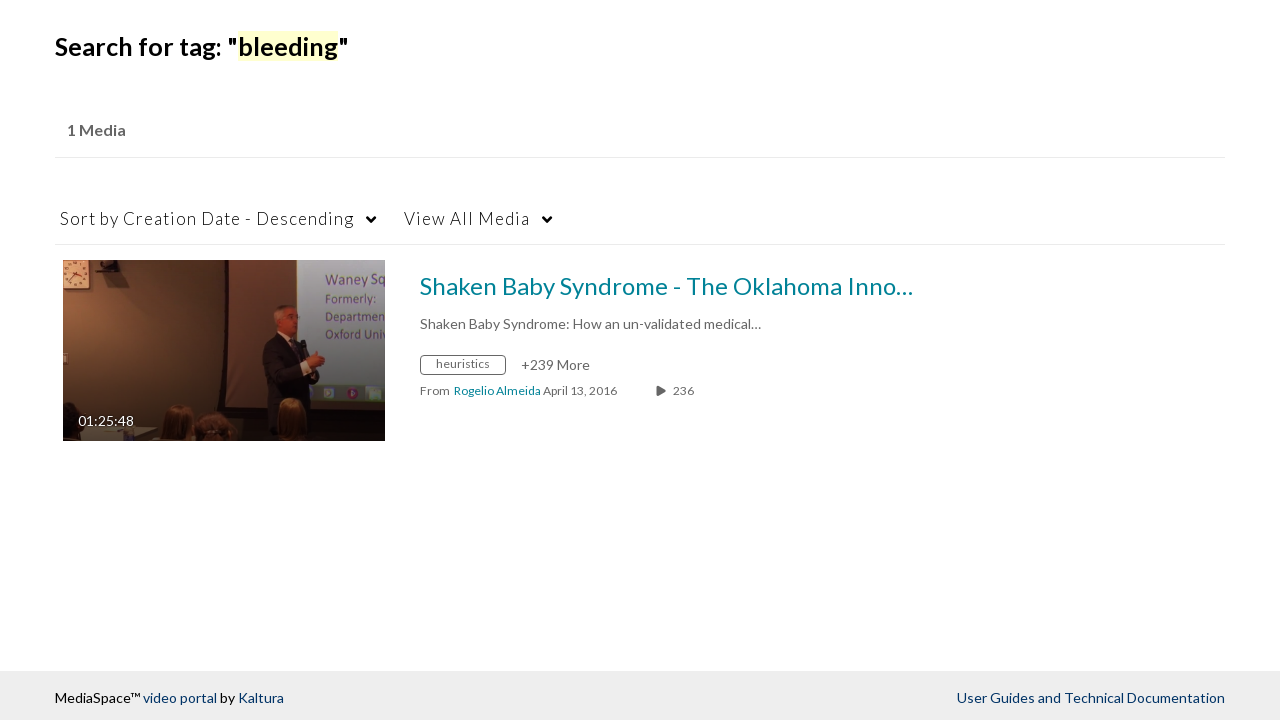

--- FILE ---
content_type: text/css;charset=UTF-8
request_url: https://cdnsecakmi.kaltura.com/p/1766541/sp/176654100/raw/entry_id/1_a8k0hqbc/version/100000/direct_serve/1/upload-add.css
body_size: 3044
content:
 .navbar-inner {
  background: url("https://www.uco.edu/technology/images/striped.png") repeat scroll 0 0 transparent;
 }
 
 /* H1 */
 
 h1 {
    font-size: 25px;
    font-weight: 900;
}
h1 {
    font-size: 25.px;
}
h1 {
    line-height: 28px;
}
 
 /* inactive player */
 .muted {
    color: #616A74;
}
 
.dropdown-toggle a {
    color: #ffe26e;
    text-decoration: none;
}
 /* Remove background on Home button, make text white */
	
.navbar .nav > .active > a {
    background-color: transparent !important;
	color: #FFFFFF;
		}	 
		
 /* leave background on Home button when active, make text yellow */	
	
.navbar .nav > .active > a:hover, .navbar .nav > .active > a:focus {
    color: #ffe26e;
	}

	 /* change button text colors */	
.btn-group > .btn {
    color: #003366;	
	padding: 6px;
}

.btn-group .dropdown-toggle:active, .btn-group.open .dropdown-toggle {
    color: #003366;	
}

 /* rounded search box */

.input-prepend.input-append input, .input-prepend.input-append select, .input-prepend.input-append .uneditable-input {
border-radius: 6px 6px 6px 6px;
-moz-border-radius: 6px 6px 6px 6px;
-webkit-border-radius: 6px 6px 6px 6px;
}

 /* remove 4px 14px; so search box is same size as other boxes */
 
.navbar-search .search-query {
    padding: 6px;
}


.navbar .nav li.dropdown.open > .dropdown-toggle, .navbar .nav li.dropdown.active > .dropdown-toggle, .navbar .nav li.dropdown.open.active > .dropdown-toggle {
    color: #ffe26e;
	}
	

	.navbar .nav > li > a:focus, .navbar .nav > li > a:hover {
    background-color: transparent;
    color: #ffe26e;
    text-decoration: none;
	}
	
a {
    color: #003366;
}

.row-fluid a:hover, a:hover, a:focus {
    color: #003366;
}
	
.navbar-static-bottom a:link {
    color: #003366;
}

/* Top Navigation hover menu item */
.dropdown-menu > li > a:hover, .dropdown-menu > li > a:focus, .dropdown-submenu:hover > a, .dropdown-submenu:focus > a {
    background-color: #6E8BA8;
    background-repeat: repeat-x;
    color: #003366;
    text-decoration: none;
}

.dropdown-menu > li > a:hover, .dropdown-menu > li > a:focus, .dropdown-submenu:hover > a, .dropdown-submenu:focus > a {

    background-image: none;
	}


/* Navigation rectangle color */

.nav-pills > .active > a, .nav-pills > .active > a:hover, .nav-pills > .active > a:focus {
    background-color: #6E8BA8;
    color: #003366;
}

/* Navigation arrow */

.navbar .nav li.dropdown.open > .dropdown-toggle .caret, .navbar .nav li.dropdown.active > .dropdown-toggle .caret, .navbar .nav li.dropdown.open.active > .dropdown-toggle .caret {
    border-bottom-color: #ffe26e;
    border-top-color: #ffe26e;
}

/* Navigation arrow in body area */

.nav .dropdown-toggle .caret {
    border-bottom-color: #7F6600;
    border-top-color: #7F6600;
    margin-top: 6px;
}
.nav .dropdown-toggle:hover .caret, .nav .dropdown-toggle:focus .caret {
    border-bottom-color: #7F6600;
    border-top-color: #7F6600;
}